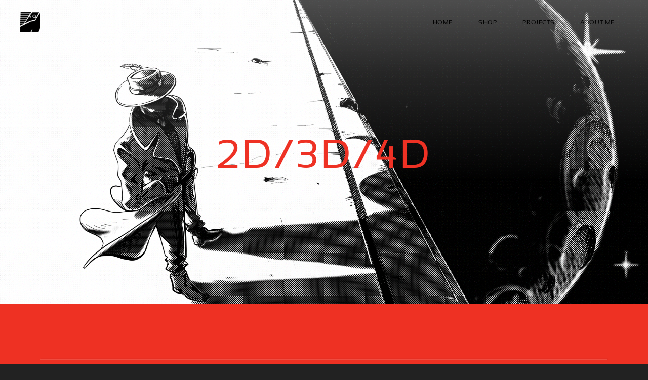

--- FILE ---
content_type: text/html
request_url: https://retrosymmetry.grillust.uk/2d-3d-4d.html
body_size: 25372
content:
<!DOCTYPE html>
<html lang="en">
	<head><script src="/gdpr/gdprscript.js?buildTime=1750805073&hasRemindMe=true&stealth=false"></script>
		<title>2D, 3D, 4D - RETROSYMMETRY</title><meta property="og:site_name" content="RETROSYMMETRY" />
<meta property="og:title" content="2D, 3D, 4D" />
<meta property="og:description" content="RETROSYMMETRY" />
<meta property="og:image" content="http://retrosymmetry.grillust.uk/uploads/1/4/3/3/143340697/group-1_orig.png" />
<meta property="og:image" content="http://retrosymmetry.grillust.uk/uploads/1/4/3/3/143340697/artboard-1_orig.png" />
<meta property="og:image" content="http://retrosymmetry.grillust.uk/uploads/1/4/3/3/143340697/artboard-2_orig.png" />
<meta property="og:image" content="http://retrosymmetry.grillust.uk/uploads/1/4/3/3/143340697/artboard-3_orig.png" />
<meta property="og:image" content="http://retrosymmetry.grillust.uk/uploads/1/4/3/3/143340697/artboard-4_orig.png" />
<meta property="og:image" content="http://retrosymmetry.grillust.uk/uploads/1/4/3/3/143340697/cromi-iconasset-4-2x.png" />
<meta property="og:url" content="http://retrosymmetry.grillust.uk/2d-3d-4d.html" />

<link rel="icon" type="image/png" href="//www.weebly.com/uploads/reseller/assets/1007-favicon.ico" />



<meta http-equiv="Content-Type" content="text/html; charset=utf-8" />
  <meta name="viewport" content="width=device-width, initial-scale=1.0" />

		
		<link id="wsite-base-style" rel="stylesheet" type="text/css" href="//cdn2.editmysite.com/css/sites.css?buildTime=1750805073" />
<link rel="stylesheet" type="text/css" href="//cdn2.editmysite.com/css/old/fancybox.css?1750714124" />
<link rel="stylesheet" type="text/css" href="//cdn2.editmysite.com/css/social-icons.css?buildtime=1750714124" media="screen,projection" />
<link rel="stylesheet" type="text/css" href="/files/main_style.css?1750768014" title="wsite-theme-css" />
<link href='//cdn2.editmysite.com/fonts/Montserrat/font.css?2' rel='stylesheet' type='text/css' />

<link href='//cdn2.editmysite.com/fonts/Sansation/font.css?2' rel='stylesheet' type='text/css' />
<link href='//cdn2.editmysite.com/fonts/Quicksand/font.css?2' rel='stylesheet' type='text/css' />
<link href='//cdn2.editmysite.com/fonts/Sansation/font.css?2' rel='stylesheet' type='text/css' />
<link href='//cdn2.editmysite.com/fonts/Quicksand/font.css?2' rel='stylesheet' type='text/css' />
<link href='//cdn2.editmysite.com/fonts/Quicksand/font.css?2' rel='stylesheet' type='text/css' />
<link href='//cdn2.editmysite.com/fonts/Sansation/font.css?2' rel='stylesheet' type='text/css' />
<link href='//cdn2.editmysite.com/fonts/Quicksand/font.css?2' rel='stylesheet' type='text/css' />
<link href='//cdn2.editmysite.com/fonts/Sansation/font.css?2' rel='stylesheet' type='text/css' />
<link href='//cdn2.editmysite.com/fonts/Quicksand/font.css?2' rel='stylesheet' type='text/css' />
<link href='//cdn2.editmysite.com/fonts/Sansation/font.css?2' rel='stylesheet' type='text/css' />
<link href='//cdn2.editmysite.com/fonts/Playfair_Display/font.css?2' rel='stylesheet' type='text/css' />
<style type='text/css'>
.wsite-elements.wsite-not-footer:not(.wsite-header-elements) div.paragraph, .wsite-elements.wsite-not-footer:not(.wsite-header-elements) p, .wsite-elements.wsite-not-footer:not(.wsite-header-elements) .product-block .product-title, .wsite-elements.wsite-not-footer:not(.wsite-header-elements) .product-description, .wsite-elements.wsite-not-footer:not(.wsite-header-elements) .wsite-form-field label, .wsite-elements.wsite-not-footer:not(.wsite-header-elements) .wsite-form-field label, #wsite-content div.paragraph, #wsite-content p, #wsite-content .product-block .product-title, #wsite-content .product-description, #wsite-content .wsite-form-field label, #wsite-content .wsite-form-field label, .blog-sidebar div.paragraph, .blog-sidebar p, .blog-sidebar .wsite-form-field label, .blog-sidebar .wsite-form-field label {font-family:"Sansation" !important;}
#wsite-content div.paragraph, #wsite-content p, #wsite-content .product-block .product-title, #wsite-content .product-description, #wsite-content .wsite-form-field label, #wsite-content .wsite-form-field label, .blog-sidebar div.paragraph, .blog-sidebar p, .blog-sidebar .wsite-form-field label, .blog-sidebar .wsite-form-field label {color:#000 !important;}
.wsite-elements.wsite-footer div.paragraph, .wsite-elements.wsite-footer p, .wsite-elements.wsite-footer .product-block .product-title, .wsite-elements.wsite-footer .product-description, .wsite-elements.wsite-footer .wsite-form-field label, .wsite-elements.wsite-footer .wsite-form-field label{font-family:"Quicksand" !important;}
.wsite-elements.wsite-not-footer:not(.wsite-header-elements) h2, .wsite-elements.wsite-not-footer:not(.wsite-header-elements) .product-long .product-title, .wsite-elements.wsite-not-footer:not(.wsite-header-elements) .product-large .product-title, .wsite-elements.wsite-not-footer:not(.wsite-header-elements) .product-small .product-title, #wsite-content h2, #wsite-content .product-long .product-title, #wsite-content .product-large .product-title, #wsite-content .product-small .product-title, .blog-sidebar h2 {font-family:"Sansation" !important;text-transform:  uppercase !important;letter-spacing: 1px !important;}
#wsite-content h2, #wsite-content .product-long .product-title, #wsite-content .product-large .product-title, #wsite-content .product-small .product-title, .blog-sidebar h2 {color:#fff !important;}
.wsite-elements.wsite-footer h2, .wsite-elements.wsite-footer .product-long .product-title, .wsite-elements.wsite-footer .product-large .product-title, .wsite-elements.wsite-footer .product-small .product-title{font-family:"Quicksand" !important;font-weight:700 !important;color:#a1a1a1 !important;text-transform:  uppercase !important;}
#wsite-title {font-family:"Quicksand" !important;font-weight:400 !important;color:#2a2a2a !important;text-transform:  uppercase !important;}
.wsite-menu-default a {font-family:"Sansation" !important;font-style:normal !important;}
.wsite-menu a {font-family:"Quicksand" !important;font-weight:700 !important;}
.wsite-image div, .wsite-caption {}
.galleryCaptionInnerText {}
.fancybox-title {}
.wslide-caption-text {}
.wsite-phone {}
.wsite-headline,.wsite-header-section .wsite-content-title {font-family:"Sansation" !important;color:#ee3124 !important;font-style:normal !important;text-transform:  uppercase !important;letter-spacing: 5px !important;}
.wsite-headline-paragraph,.wsite-header-section .paragraph {font-family:"Quicksand" !important;font-weight:700 !important;color:#ee3124 !important;}
.wsite-button-inner {font-family:"Sansation" !important;}
.wsite-not-footer blockquote {font-family:"Playfair Display" !important;font-weight:400 !important;color:#d5d5d5 !important;}
.wsite-footer blockquote {}
.blog-header h2 a {}
#wsite-content h2.wsite-product-title {}
.wsite-product .wsite-product-price a {}
.wsite-button-small .wsite-button-inner {font-size:16px !important;}
.wsite-button-large .wsite-button-inner {font-size:16px !important;}
@media screen and (min-width: 767px) {.wsite-elements.wsite-not-footer:not(.wsite-header-elements) div.paragraph, .wsite-elements.wsite-not-footer:not(.wsite-header-elements) p, .wsite-elements.wsite-not-footer:not(.wsite-header-elements) .product-block .product-title, .wsite-elements.wsite-not-footer:not(.wsite-header-elements) .product-description, .wsite-elements.wsite-not-footer:not(.wsite-header-elements) .wsite-form-field label, .wsite-elements.wsite-not-footer:not(.wsite-header-elements) .wsite-form-field label, #wsite-content div.paragraph, #wsite-content p, #wsite-content .product-block .product-title, #wsite-content .product-description, #wsite-content .wsite-form-field label, #wsite-content .wsite-form-field label, .blog-sidebar div.paragraph, .blog-sidebar p, .blog-sidebar .wsite-form-field label, .blog-sidebar .wsite-form-field label {font-size:18px !important;}
#wsite-content div.paragraph, #wsite-content p, #wsite-content .product-block .product-title, #wsite-content .product-description, #wsite-content .wsite-form-field label, #wsite-content .wsite-form-field label, .blog-sidebar div.paragraph, .blog-sidebar p, .blog-sidebar .wsite-form-field label, .blog-sidebar .wsite-form-field label {}
.wsite-elements.wsite-footer div.paragraph, .wsite-elements.wsite-footer p, .wsite-elements.wsite-footer .product-block .product-title, .wsite-elements.wsite-footer .product-description, .wsite-elements.wsite-footer .wsite-form-field label, .wsite-elements.wsite-footer .wsite-form-field label{font-size:12px !important;}
.wsite-elements.wsite-not-footer:not(.wsite-header-elements) h2, .wsite-elements.wsite-not-footer:not(.wsite-header-elements) .product-long .product-title, .wsite-elements.wsite-not-footer:not(.wsite-header-elements) .product-large .product-title, .wsite-elements.wsite-not-footer:not(.wsite-header-elements) .product-small .product-title, #wsite-content h2, #wsite-content .product-long .product-title, #wsite-content .product-large .product-title, #wsite-content .product-small .product-title, .blog-sidebar h2 {font-size:50px !important;}
#wsite-content h2, #wsite-content .product-long .product-title, #wsite-content .product-large .product-title, #wsite-content .product-small .product-title, .blog-sidebar h2 {}
.wsite-elements.wsite-footer h2, .wsite-elements.wsite-footer .product-long .product-title, .wsite-elements.wsite-footer .product-large .product-title, .wsite-elements.wsite-footer .product-small .product-title{font-size:12px !important;}
#wsite-title {font-size:42px !important;}
.wsite-menu-default a {}
.wsite-menu a {}
.wsite-image div, .wsite-caption {}
.galleryCaptionInnerText {}
.fancybox-title {}
.wslide-caption-text {}
.wsite-phone {}
.wsite-headline,.wsite-header-section .wsite-content-title {font-size:80px !important;}
.wsite-headline-paragraph,.wsite-header-section .paragraph {}
.wsite-button-inner {}
.wsite-not-footer blockquote {font-size:38px !important;line-height:59px !important;}
.wsite-footer blockquote {}
.blog-header h2 a {}
#wsite-content h2.wsite-product-title {}
.wsite-product .wsite-product-price a {}
}</style>

		<script>
var STATIC_BASE = '//cdn1.editmysite.com/';
var ASSETS_BASE = '//cdn2.editmysite.com/';
var STYLE_PREFIX = 'wsite';
</script>
<script src='https://cdn2.editmysite.com/js/jquery-1.8.3.min.js'></script>

<script type="text/javascript" src="//cdn2.editmysite.com/js/lang/en/stl.js?buildTime=1750714124&"></script>
<script src="//cdn2.editmysite.com/js/site/main.js?buildTime=1750805073"></script><script type="text/javascript">
		function initCustomerAccountsModels() {
					(function(){_W.setup_rpc({"url":"\/ajax\/api\/JsonRPC\/CustomerAccounts\/","actions":{"CustomerAccounts":[{"name":"login","len":2,"multiple":false,"standalone":false},{"name":"logout","len":0,"multiple":false,"standalone":false},{"name":"getSessionDetails","len":0,"multiple":false,"standalone":false},{"name":"getAccountDetails","len":0,"multiple":false,"standalone":false},{"name":"getOrders","len":0,"multiple":false,"standalone":false},{"name":"register","len":4,"multiple":false,"standalone":false},{"name":"emailExists","len":1,"multiple":false,"standalone":false},{"name":"passwordReset","len":1,"multiple":false,"standalone":false},{"name":"passwordUpdate","len":3,"multiple":false,"standalone":false},{"name":"validateSession","len":1,"multiple":false,"standalone":false}]},"namespace":"_W.CustomerAccounts.RPC"});
_W.setup_model_rpc({"rpc_namespace":"_W.CustomerAccounts.RPC","model_namespace":"_W.CustomerAccounts.BackboneModelData","collection_namespace":"_W.CustomerAccounts.BackboneCollectionData","bootstrap_namespace":"_W.CustomerAccounts.BackboneBootstrap","models":{"CustomerAccounts":{"_class":"CustomerAccounts.Model.CustomerAccounts","defaults":null,"validation":null,"types":null,"idAttribute":null,"keydefs":null}},"collections":{"CustomerAccounts":{"_class":"CustomerAccounts.Collection.CustomerAccounts"}},"bootstrap":[]});
})();
		}
		if(document.createEvent && document.addEventListener) {
			var initEvt = document.createEvent('Event');
			initEvt.initEvent('customerAccountsModelsInitialized', true, false);
			document.dispatchEvent(initEvt);
		} else if(document.documentElement.initCustomerAccountsModels === 0){
			document.documentElement.initCustomerAccountsModels++
		}
		</script>
		<script type="text/javascript"> _W = _W || {}; _W.securePrefix='api.weeblycloud.com'; </script><script>_W = _W || {};
			_W.customerLocale = "en_US";
			_W.storeName = null;
			_W.isCheckoutReskin = false;
			_W.storeCountry = "GB";
			_W.storeCurrency = "GBP";
			_W.storeEuPrivacyPolicyUrl = "";
			com_currentSite = "641487293896375132";
			com_userID = "143340697";</script><script type="text/javascript">_W.resellerSite = true;</script><script type="text/javascript">_W.configDomain = "www.weebly.com";</script><script>_W.relinquish && _W.relinquish()</script>
<script type="text/javascript" src="//cdn2.editmysite.com/js/lang/en/stl.js?buildTime=1750805073&"></script><script> _W.themePlugins = [];</script><script type="text/javascript"> _W.recaptchaUrl = "https://www.google.com/recaptcha/api.js"; </script><script type="text/javascript"><!--
	
	
	function initFlyouts(){
		initPublishedFlyoutMenus(
			[{"id":"170489612479735644","title":"Home","url":"index.html","target":"","nav_menu":false,"nonclickable":false},{"id":"278696974549626441","title":"SHOP","url":"https:\/\/www.etsy.com\/shop\/Retrosymmetry?ref=profile_header","target":"_blank","nav_menu":false,"nonclickable":false},{"id":"525179371252524259","title":"Projects","url":"projects.html","target":"","nav_menu":false,"nonclickable":false},{"id":"902019567135683689","title":"About me","url":"about-me.html","target":"","nav_menu":false,"nonclickable":false}],
			"428414492747973884",
			'',
			'active',
			false,
			{"navigation\/item":"<li {{#id}}id=\"{{id}}\"{{\/id}} class=\"wsite-menu-item-wrap\">\n\t<a\n\t\t{{^nonclickable}}\n\t\t\t{{^nav_menu}}\n\t\t\t\thref=\"{{url}}\"\n\t\t\t{{\/nav_menu}}\n\t\t{{\/nonclickable}}\n\t\t{{#target}}\n\t\t\ttarget=\"{{target}}\"\n\t\t{{\/target}}\n\t\t{{#membership_required}}\n\t\t\tdata-membership-required=\"{{.}}\"\n\t\t{{\/membership_required}}\n\t\tclass=\"wsite-menu-item\"\n\t\t>\n\t\t{{{title_html}}}\n\t<\/a>\n\t{{#has_children}}{{> navigation\/flyout\/list}}{{\/has_children}}\n<\/li>\n","navigation\/flyout\/list":"<div class=\"wsite-menu-wrap\" style=\"display:none\">\n\t<ul class=\"wsite-menu\">\n\t\t{{#children}}{{> navigation\/flyout\/item}}{{\/children}}\n\t<\/ul>\n<\/div>\n","navigation\/flyout\/item":"<li {{#id}}id=\"{{id}}\"{{\/id}}\n\tclass=\"wsite-menu-subitem-wrap {{#is_current}}wsite-nav-current{{\/is_current}}\"\n\t>\n\t<a\n\t\t{{^nonclickable}}\n\t\t\t{{^nav_menu}}\n\t\t\t\thref=\"{{url}}\"\n\t\t\t{{\/nav_menu}}\n\t\t{{\/nonclickable}}\n\t\t{{#target}}\n\t\t\ttarget=\"{{target}}\"\n\t\t{{\/target}}\n\t\tclass=\"wsite-menu-subitem\"\n\t\t>\n\t\t<span class=\"wsite-menu-title\">\n\t\t\t{{{title_html}}}\n\t\t<\/span>{{#has_children}}<span class=\"wsite-menu-arrow\">&gt;<\/span>{{\/has_children}}\n\t<\/a>\n\t{{#has_children}}{{> navigation\/flyout\/list}}{{\/has_children}}\n<\/li>\n"},
			{}
		)
	}
//-->
</script>
		
		
	</head>
	<body class="header-page  wsite-page-2d-3d-4d  full-width-body-off header-overlay-on alt-nav-off  wsite-theme-dark"><div class="wrapper">
    <div class="birdseye-header">
      <div class="nav-wrap">
        <div class="container">
          <div class="logo"><span class="wsite-logo">

	<a href="/">
		<img src="/uploads/1/4/3/3/143340697/cromi-iconasset-4-2x.png" alt="RETROSYMMETRY" />
	</a>

</span></div>
          <div class="nav desktop-nav"><ul class="wsite-menu-default">
		<li id="pg170489612479735644" class="wsite-menu-item-wrap">
			<a
						href="/"
				class="wsite-menu-item"
				>
				Home
			</a>
			
		</li>
		<li id="pg278696974549626441" class="wsite-menu-item-wrap">
			<a
						href="https://www.etsy.com/shop/Retrosymmetry?ref=profile_header"
					target="_blank"
				class="wsite-menu-item"
				>
				SHOP
			</a>
			<div class="wsite-menu-wrap" style="display:none">
	<ul class="wsite-menu">
		<li id="wsite-nav-212124188171884741"
	class="wsite-menu-subitem-wrap "
	>
	<a
				href="https://www.etsy.com/shop/Retrosymmetry?"
			target="_blank"
		class="wsite-menu-subitem"
		>
		<span class="wsite-menu-title">
			ETSY
		</span>
	</a>
	
</li>

	</ul>
</div>

		</li>
		<li id="pg525179371252524259" class="wsite-menu-item-wrap">
			<a
						href="/projects.html"
				class="wsite-menu-item"
				>
				Projects
			</a>
			<div class="wsite-menu-wrap" style="display:none">
	<ul class="wsite-menu">
		<li id="wsite-nav-354783201923073857"
	class="wsite-menu-subitem-wrap "
	>
	<a
				href="/year-2.html"
		class="wsite-menu-subitem"
		>
		<span class="wsite-menu-title">
			YEAR 2
		</span>
	</a>
	
</li>
<li id="wsite-nav-187046892510328558"
	class="wsite-menu-subitem-wrap "
	>
	<a
				href="/year-3.html"
		class="wsite-menu-subitem"
		>
		<span class="wsite-menu-title">
			YEAR 3
		</span>
	</a>
	
</li>

	</ul>
</div>

		</li>
		<li id="pg902019567135683689" class="wsite-menu-item-wrap">
			<a
						href="/about-me.html"
				class="wsite-menu-item"
				>
				About me
			</a>
			
		</li>
</ul>
</div>
          <a class="hamburger" aria-label="Menu" href="#"><span></span></a>
        </div>
      </div>
    </div>

    <div class="banner-wrap">
      <div class="wsite-elements wsite-not-footer wsite-header-elements">
	<div class="wsite-section-wrap">
	<div  class="wsite-section wsite-header-section wsite-section-bg-image wsite-section-effect-parallax" style="background-image: url(&quot;/uploads/1/4/3/3/143340697/background-images/2103653646.png&quot;) ;background-repeat: no-repeat ;background-position: 50.00% 80.49% ;background-size: 100% ;background-color: transparent ;background-size: cover;background-attachment: fixed;" >
		<div class="wsite-section-content">
			
          <div class="container">
            <div class="banner">
				<div class="wsite-section-elements">
					<h2 class="wsite-content-title">2D/3D/4D</h2>
				</div>
			</div>
          </div>
      
		</div>
		<div class=""></div>
	</div>
</div>

</div>

    </div>

    <div class="main-wrap">
      <div id="wsite-content" class="wsite-elements wsite-not-footer">
	<div class="wsite-section-wrap">
	<div class="wsite-section wsite-body-section wsite-section-bg-color wsite-background-31" style="background-color: #ee3123;background-image: none;" >
		<div class="wsite-section-content">
          <div class="container">
			<div class="wsite-section-elements">
				<div><div style="height: 50px; overflow: hidden; width: 100%;"></div>
<hr class="styled-hr" style="width:100%;"></hr>
<div style="height: 100px; overflow: hidden; width: 100%;"></div></div>

<h2 class="wsite-content-title">Development work</h2>

<div><div class="wsite-multicol"><div class="wsite-multicol-table-wrap" style="margin:0 -15px;">
	<table class="wsite-multicol-table">
		<tbody class="wsite-multicol-tbody">
			<tr class="wsite-multicol-tr">
				<td class="wsite-multicol-col" style="width:33.333333333333%; padding:0 15px;">
					
						

<div style="text-align:center;"><div style="height: 10px; overflow: hidden;"></div>
<a class="wsite-button wsite-button-small wsite-button-highlight" href="/2d.html" >
<span class="wsite-button-inner">2D</span>
</a>
<div style="height: 10px; overflow: hidden;"></div></div>


					
				</td>				<td class="wsite-multicol-col" style="width:33.333333333333%; padding:0 15px;">
					
						

<div style="text-align:center;"><div style="height: 10px; overflow: hidden;"></div>
<a class="wsite-button wsite-button-small wsite-button-normal" href="/3d.html" >
<span class="wsite-button-inner">3D</span>
</a>
<div style="height: 10px; overflow: hidden;"></div></div>


					
				</td>				<td class="wsite-multicol-col" style="width:33.333333333333%; padding:0 15px;">
					
						

<div style="text-align:center;"><div style="height: 10px; overflow: hidden;"></div>
<a class="wsite-button wsite-button-small wsite-button-highlight" href="/4d.html" >
<span class="wsite-button-inner">4D</span>
</a>
<div style="height: 10px; overflow: hidden;"></div></div>


					
				</td>			</tr>
		</tbody>
	</table>
</div></div></div>

<div><div style="height: 50px; overflow: hidden; width: 100%;"></div>
<hr class="styled-hr" style="width:100%;"></hr>
<div style="height: 100px; overflow: hidden; width: 100%;"></div></div>

<h2 class="wsite-content-title">My Band: THE PEPPERMINT AGENDA</h2>

<div><div class="wsite-image wsite-image-border-none " style="padding-top:10px;padding-bottom:10px;margin-left:0;margin-right:0;text-align:center">
<a>
<img src="/uploads/1/4/3/3/143340697/group-1_orig.png" alt="Picture" style="width:auto;max-width:100%" />
</a>
<div style="display:block;font-size:90%"></div>
</div></div>

<div><div class="wsite-image wsite-image-border-none " style="padding-top:10px;padding-bottom:10px;margin-left:0;margin-right:0;text-align:center">
<a>
<img src="/uploads/1/4/3/3/143340697/artboard-1_orig.png" alt="Picture" style="width:auto;max-width:100%" />
</a>
<div style="display:block;font-size:90%"></div>
</div></div>

<div><div class="wsite-image wsite-image-border-none " style="padding-top:10px;padding-bottom:10px;margin-left:0;margin-right:0;text-align:center">
<a>
<img src="/uploads/1/4/3/3/143340697/artboard-2_orig.png" alt="Picture" style="width:auto;max-width:100%" />
</a>
<div style="display:block;font-size:90%"></div>
</div></div>

<div><div class="wsite-image wsite-image-border-none " style="padding-top:10px;padding-bottom:10px;margin-left:0;margin-right:0;text-align:center">
<a>
<img src="/uploads/1/4/3/3/143340697/artboard-3_orig.png" alt="Picture" style="width:auto;max-width:100%" />
</a>
<div style="display:block;font-size:90%"></div>
</div></div>

<div><div class="wsite-image wsite-image-border-none " style="padding-top:10px;padding-bottom:10px;margin-left:0;margin-right:0;text-align:center">
<a>
<img src="/uploads/1/4/3/3/143340697/artboard-4_orig.png" alt="Picture" style="width:auto;max-width:100%" />
</a>
<div style="display:block;font-size:90%"></div>
</div></div>

<div class="wsite-youtube" style="margin-bottom:10px;margin-top:10px;"><div class="wsite-youtube-wrapper wsite-youtube-size-auto wsite-youtube-align-center">
<div class="wsite-youtube-container">

<iframe src="//www.youtube.com/embed/yD3a3rjG94Q?wmode=opaque" frameborder="0" allowfullscreen></iframe>
</div>
</div></div>
			</div>
		</div>
      </div>

	</div>
</div>
<div class="wsite-section-wrap">
	<div class="wsite-section wsite-body-section wsite-background-29"  >
		<div class="wsite-section-content">
          <div class="container">
			<div class="wsite-section-elements">
				
			</div>
		</div>
      </div>

	</div>
</div>

</div>

    </div>

    <div class="footer-wrap">
        <div class="footer"><div class='wsite-elements wsite-footer'>Site powered by Weebly. Managed by <a href="https://www.34SP.com" target="_blank" rel="nofollow">34SP.com</a></div></div>
    </div><!-- end footer-wrap -->
  </div><!-- /.wrapper -->

  <div id="navMobile" class="nav mobile-nav">
    <a class="hamburger" aria-label="Menu" href="#"><span></span></a>
    <ul class="wsite-menu-default">
    		<li id="pg170489612479735644" class="wsite-menu-item-wrap">
    			<a
    						href="/"
    				class="wsite-menu-item"
    				>
    				Home
    			</a>
    			
    		</li>
    		<li id="pg278696974549626441" class="wsite-menu-item-wrap">
    			<a
    						href="https://www.etsy.com/shop/Retrosymmetry?ref=profile_header"
    					target="_blank"
    				class="wsite-menu-item"
    				>
    				SHOP
    			</a>
    			<div class="wsite-menu-wrap" style="display:none">
	<ul class="wsite-menu">
		<li id="wsite-nav-212124188171884741"
	class="wsite-menu-subitem-wrap "
	>
	<a
				href="https://www.etsy.com/shop/Retrosymmetry?"
			target="_blank"
		class="wsite-menu-subitem"
		>
		<span class="wsite-menu-title">
			ETSY
		</span>
	</a>
	
</li>

	</ul>
</div>

    		</li>
    		<li id="pg525179371252524259" class="wsite-menu-item-wrap">
    			<a
    						href="/projects.html"
    				class="wsite-menu-item"
    				>
    				Projects
    			</a>
    			<div class="wsite-menu-wrap" style="display:none">
	<ul class="wsite-menu">
		<li id="wsite-nav-354783201923073857"
	class="wsite-menu-subitem-wrap "
	>
	<a
				href="/year-2.html"
		class="wsite-menu-subitem"
		>
		<span class="wsite-menu-title">
			YEAR 2
		</span>
	</a>
	
</li>
<li id="wsite-nav-187046892510328558"
	class="wsite-menu-subitem-wrap "
	>
	<a
				href="/year-3.html"
		class="wsite-menu-subitem"
		>
		<span class="wsite-menu-title">
			YEAR 3
		</span>
	</a>
	
</li>

	</ul>
</div>

    		</li>
    		<li id="pg902019567135683689" class="wsite-menu-item-wrap">
    			<a
    						href="/about-me.html"
    				class="wsite-menu-item"
    				>
    				About me
    			</a>
    			
    		</li>
    </ul>
  </div>

	<script type="text/javascript" src="/files/theme/plugins.js?1705421089"></script>
  <script type="text/javascript" src="/files/theme/custom.js?1705421089"></script>
    <div id="customer-accounts-app"></div>
    <script src="//cdn2.editmysite.com/js/site/main-customer-accounts-site.js?buildTime=1750805073"></script>

		

	</body>
</html>


--- FILE ---
content_type: text/css
request_url: https://cdn2.editmysite.com/fonts/Sansation/font.css?2
body_size: -372
content:

@font-face {
	font-family: 'Sansation';
	src: url('regular.eot');
	src: url('regular.eot?') format('embedded-opentype'),
			url('regular.ttf') format('truetype');
}
